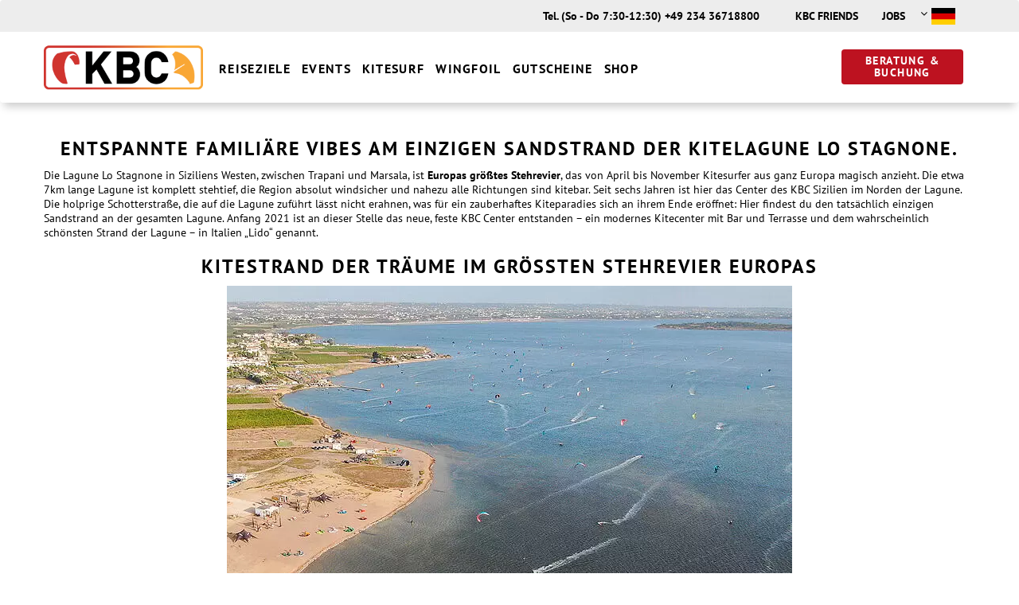

--- FILE ---
content_type: text/html; charset=utf-8
request_url: https://www.kiteboarding-club.com/kitesurfen-auf-sizilien-an-der-lo-stagnone/
body_size: 21636
content:
<!DOCTYPE html>
<html lang="de">
<head>

<meta charset="utf-8">
<!-- 
	This website is powered by TYPO3 - inspiring people to share!
	TYPO3 is a free open source Content Management Framework initially created by Kasper Skaarhoj and licensed under GNU/GPL.
	TYPO3 is copyright 1998-2026 of Kasper Skaarhoj. Extensions are copyright of their respective owners.
	Information and contribution at https://typo3.org/
-->


<link rel="icon" href="https://www.kiteboarding-club.com/typo3conf/ext/iw_config_kbc/Resources/Public/Images/favicons/favicon.ico" type="image/vnd.microsoft.icon">
<title>KBC: Kitesurfen &amp; Wingfoilen an der Lo Stagnone am KBC Sizilien</title>
<meta name="generator" content="TYPO3 CMS">
<meta name="description" content="Wundervoller Kitespot mit flachem Wasser und mediterranem Klima. Ideal für Anfänger &amp; Freestyler!  Stehrevier, hohe Windausbeute, traumhafte Umgebung. Spot schnell erreichbar. 
✓ Kurse ✓  Stehrevier ✓ Equipment ✓ Camps  ✓ Gästevilla ✓ Top Angebote">
<meta name="viewport" content="width=device-width, initial-scale=1">
<meta name="robots" content="INDEX,FOLLOW">
<meta name="keywords" content="Kitesurfen Kiteboarden Sizilien Italien Lo Stagnone Kiteschule Kiteboarding Club Kurzurlaub Kiteurlaub">
<meta property="og:title" content="Kitesurfen &amp; Wingfoilen an der Lo Stagnone am KBC Sizilien">
<meta property="og:description" content="Super Kitespot mit flachem Wasser und mediterranem Klima. Ideal für Anfänger &amp; Freestyler!  Stehrevier, hohe Windausbeute, traumhafte Umgebung. Spot schnell erreichbar. 
✓ Kurse ✓  Stehrevier ✓ Equipment ✓ Camps  ✓ Gästevilla ✓ Top Angebote">
<meta property="og:image" content="https://www.kiteboarding-club.com/fileadmin/_processed_/3/4/csm_Kitesurf-Wingfoil_KBC_Sicily_cf3f38e847.jpg">
<meta property="og:image:url" content="https://www.kiteboarding-club.com/fileadmin/_processed_/3/4/csm_Kitesurf-Wingfoil_KBC_Sicily_cf3f38e847.jpg">
<meta property="og:image:width" content="1142">
<meta property="og:image:height" content="600">
<meta name="twitter:card" content="summary">
<meta name="language" content="de">
<meta name="publisher" content="Kiteboarding Club">
<meta name="facebook-domain-verification" content="o10xbfqglio4h4gf1b1d5j407tqp9a">


<link rel="stylesheet" href="https://www.kiteboarding-club.com/typo3temp/assets/compressed/merged-b4710ed8bb6306a5a6cf9c0a7490b774-d322f3e3f615c90bafe0ccd4a001b00a.css?1750067241" media="all">







	<script>
		window.dataLayer = window.dataLayer || [];
		function gtag() { dataLayer.push(arguments); }
		gtag('consent', 'default', {
			'ad_user_data': 'denied',
			'ad_personalization': 'denied',
			'ad_storage': 'denied',
			'analytics_storage': 'denied',
			'wait_for_update': 500,
		});
		gtag('js', new Date());
		gtag('config', 'G-G1ER1V4R4D');
		gtag('config', 'AW-956174343');
		gtag('set', 'anonymizeIp', true);
	</script>  <!--[if lt IE 9]>
      <script src="https://oss.maxcdn.com/html5shiv/3.7.2/html5shiv.min.js"></script>
      <script src="https://oss.maxcdn.com/respond/1.4.2/respond.min.js"></script>
    <![endif]--><script src="https://www.kiteboarding-club.com/typo3conf/ext/iw_config_kbc/Resources/Public/Javascript/picturefill.min.js" async></script><script type="text/javascript" src="https://www.kiteboarding-club.com/typo3conf/ext/iw_config_kbc/Resources/Public/Javascript/modernizr.min.js"></script><script data-ignore="1" data-cookieconsent="statistics" type="text/plain"></script><meta property="og:title" content="Kitesurfen-Sizilien KBC" /><meta property="og:site_name" content="KBC" /><meta property="og:image" content="" /><meta property="og:url" content="https://www.kiteboarding-club.com/kitesurfen-auf-sizilien-an-der-lo-stagnone/" /><meta property="og:description" content="Wundervoller Kitespot mit flachem Wasser und mediterranem Klima. Ideal für Anfänger & Freestyler!  Stehrevier, hohe Windausbeute, traumhafte Umgebung. Spot schnell erreichbar. 
✓ Kurse ✓  Stehrevier ✓ Equipment ✓ Camps  ✓ Gästevilla ✓ Top Angebote" /><meta property="og:type" content="website" /><meta property="og:locale" content="de" /><meta property="fb:admins" content="100001026641167" /><meta property="fb:admins" content="543031521" /><meta property="fb:app_id" content="181558791908239" /><meta name="p:domain_verify" content="c3a99bf461e1236d78b43d647a768ce7"/>
<link rel="canonical" href="https://www.kiteboarding-club.com/kitesurfen-auf-sizilien-an-der-lo-stagnone/"/>

<link rel="alternate" hreflang="de-DE" href="https://www.kiteboarding-club.com/kitesurfen-auf-sizilien-an-der-lo-stagnone/"/>
<link rel="alternate" hreflang="en-US" href="https://www.kiteboarding-club.com/en/kitesurfing-on-the-island-sicily-lo-stagnone/"/>
<link rel="alternate" hreflang="nl-NL" href="https://www.kiteboarding-club.com/nl/kitesurfing-on-the-island-sicily-lo-stagnone/"/>
<link rel="alternate" hreflang="fr-FR" href="https://www.kiteboarding-club.com/fr/kitesurfing-on-the-island-sicily-lo-stagnone/"/>
<link rel="alternate" hreflang="es-ES" href="https://www.kiteboarding-club.com/es/kitesurfing-on-the-island-sicily-lo-stagnone/"/>
<link rel="alternate" hreflang="pt-BR" href="https://www.kiteboarding-club.com/pt/kitesurfing-on-the-island-sicily-lo-stagnone/"/>
<link rel="alternate" hreflang="x-default" href="https://www.kiteboarding-club.com/kitesurfen-auf-sizilien-an-der-lo-stagnone/"/>
</head>
<body>

	<header class="bboking">
		<nav class="navbar navbar-default">
			<div class="container">
				<div class="topnav">
					<div class="d-flex">
						<div id="hotlinebox">
							<span class="toggle-action"><i class="fa fa-phone" aria-hidden="true"></i></span>
		
	<div id="hotline" class="dropdown">
		
				<span class="hotline">Tel. (So - Do 7:30-12:30)</span> <a href="tel:+4923436718800" class="tel" tabIndex="-1" rel="nofollow">+49 234 36718800</a>
			
	</div>
						</div>
						<ul class="nav">
							<li><a href="https://www.kiteboarding-club.com/kbcfriends/" title="KBCfriends - Rabatte und gute Deals für Freunde des Kiteboarding Clubs">KBC Friends</a></li><li><a href="https://www.kiteboarding-club.com/job/" title="Jobs für Kitelehrer*innen, Wingfoillehrer*innen, Stationsleiter und Content Creator rund ums Kitesurfen und Wingfoilen am KBC">Jobs</a></li>
						</ul>
					</div>
					<div id="lang">
						<ul><li class="active"><i class="fa fa-angle-down" aria-hidden="true"></i><span class=ger><img class="img-responsive de" src="https://www.kiteboarding-club.com/typo3conf/ext/iw_config_kbc/Resources/Public/Images/flag-de.png" alt="deutsch"></span></li><li class="switch"><a href="https://www.kiteboarding-club.com/en/kitesurfing-on-the-island-sicily-lo-stagnone/" class="eng"><img class="img-responsive en" src="https://www.kiteboarding-club.com/typo3conf/ext/iw_config_kbc/Resources/Public/Images/flag-en.png" alt="english"></a></li><li class="switch"><a href="https://www.kiteboarding-club.com/fr/kitesurfing-on-the-island-sicily-lo-stagnone/" class="frz"><img class="img-responsive fr" src="https://www.kiteboarding-club.com/typo3conf/ext/iw_config_kbc/Resources/Public/Images/flag-fr.png" alt="francais"></a></li><li class="switch"><a href="https://www.kiteboarding-club.com/nl/kitesurfing-on-the-island-sicily-lo-stagnone/" class="ned"><img class="img-responsive nl" src="https://www.kiteboarding-club.com/typo3conf/ext/iw_config_kbc/Resources/Public/Images/flag-nl.png" alt="dutch"></a></li><li class="switch"><a href="https://www.kiteboarding-club.com/es/kitesurfing-on-the-island-sicily-lo-stagnone/" class="es"><img class="img-responsive es" src="https://www.kiteboarding-club.com/typo3conf/ext/iw_config_kbc/Resources/Public/Images/flag-es.png" alt="español"></a></li><li class="switch"><a href="https://www.kiteboarding-club.com/pt/kitesurfing-on-the-island-sicily-lo-stagnone/" class="pt"><img class="img-responsive pt" src="https://www.kiteboarding-club.com/typo3conf/ext/iw_config_kbc/Resources/Public/Images/flag-pt.png" alt="portuguese"></a></li></ul>
					</div>
				</div>
			</div>
			<div class="container">
				<div class="navbar-header">
                    <button type="button" class="navbar-toggle collapsed" data-toggle="collapse" data-target="#navbar" aria-expanded="false" aria-controls="navbar">
                        <span class="icon-bar"></span>
                        <span class="icon-bar"></span>
                        <span class="icon-bar"></span>
                    </button>
					<a href="https://www.kiteboarding-club.com/" title="Zur Startseite"><img src="https://www.kiteboarding-club.com/typo3conf/ext/iw_config_kbc/Resources/Public/Images/logo.png" width="200" height="258"  id="logo"  alt="Kiteboarding Club" ></a>
				</div>
                <div id="navbar" class="collapse navbar-collapse">
                    <ul class="nav navbar-nav">
                        <li class="dropdown active"><a href="https://www.kiteboarding-club.com/" class="pid1794 dropdown-toggle disabled" data-toggle="dropdown" title="Wähle deine Kitereise oder dein Reiseziel zu den schönsten Kitesurf und Wingfoil Spots weltweit am KBC">Reiseziele</a><div class="dropdown-menu"><ul class="second-level"><li class="dropdown"><a href="https://www.kiteboarding-club.com/el-gouna/" class="dropdown-toggle disabled" data-toggle="dropdown" title="Kitesurfen und Wingfoilen lernen, Sportreisen und Camps in Ägypten am Roten Meer">Ägypten</a><ul class="dropdown-menu third-level"><li class="dropdown"><a href="https://www.kiteboarding-club.com/el-gouna/" class="dropdown-toggle disabled" data-toggle="dropdown" title="Kitesurfen und Wingfoilen lernen an der Kiteschule KBC El Gouna | Rotes Meer |">EL GOUNA | Rotes Meer</a><ul class="fourth-level"><li><a href="https://www.kiteboarding-club.com/el-gouna/#c14921" title="Kitesurf und Wingfoil Kurse an der Kiteschule in El Gouna in Ägypten">Kitesurf &amp; Wingfoil</a></li><li><a href="https://www.kiteboarding-club.com/el-gouna/#c19532" title="Webcam am Kiteboarding Club El Gouna in Ägypten">Webcam</a></li><li><a href="https://www.kiteboarding-club.com/el-gouna/restaurant/" title="Buzzha Beach Restaurant">Restaurant</a></li></ul></li><li class="dropdown"><a href="https://www.kiteboarding-club.com/ras-soma/" class="dropdown-toggle disabled" data-toggle="dropdown" title="Kitesurf und Wingfoil Schule Ras Soma in der Somabay">RAS SOMA | Rotes Meer</a><ul class="fourth-level"><li><a href="https://www.kiteboarding-club.com/ras-soma/#c26885" title="Kitesurf &amp; Wingfoil">Kitesurf &amp; Wingfoil</a></li><li><a href="https://www.kiteboarding-club.com/ras-soma/#c26880" title="Steigenberger Hotel">Steigenberger Hotel</a></li></ul></li></ul></li><li class="dropdown"><a href="https://www.kiteboarding-club.com/lagune-dakhla/" class="dropdown-toggle disabled" data-toggle="dropdown" title="Kitesurfen und Wingfoilen lernen an den KBC Schulen, Reisen und Camps in Dakhla in Marokko">Marokko</a><ul class="dropdown-menu third-level"><li class="dropdown"><a href="https://www.kiteboarding-club.com/lagune-dakhla/" class="dropdown-toggle disabled" data-toggle="dropdown" title="Die Lagune von Dakhla">2 Center an Dakhlas Lagune:</a><ul class="fourth-level"><li><a href="https://www.kiteboarding-club.com/lagune-dakhla/#c30600">2 Kitesurf &amp; Wingfoil Center</a></li></ul></li><li class="dropdown"><a href="https://www.kiteboarding-club.com/dakhla/" class="dropdown-toggle disabled" data-toggle="dropdown" title="Kitesurfen und Wingfoil lernen an der Kiteschule in Dakhla mit Kitereisen nach Marokko |">KBC DAKHLA | Lagune Ost</a><ul class="fourth-level"><li><a href="https://www.kiteboarding-club.com/dakhla/#c15048" title="Kitesurfen und wingfoil lernen in der KBC Kiteschule und Wingfoilschule in Marokko in Dakhla">Kitesurf &amp; Wingfoil</a></li><li><a href="https://www.kiteboarding-club.com/dakhla/#c15066" title="Hotel Dakhla Club direkt am Spot vom KBC Dakhla">Hotel Dakhla Club</a></li></ul></li><li class="dropdown"><a href="https://www.kiteboarding-club.com/newspiritdakhla/" class="dropdown-toggle disabled" data-toggle="dropdown" title="Kitesurf und Wingfoil Schule New Spirit Dakhla an der Lagune von Dakhla">NEW SPIRIT DAKHLA | Lagune West</a><ul class="fourth-level"><li><a href="https://www.kiteboarding-club.com/newspiritdakhla/#c29974" title="New Spirit Dakhla Kitesurf und Wingfoil Schule">Kitesurf &amp; Wingfoil</a></li><li><a href="https://www.kiteboarding-club.com/newspiritdakhla/#c30139" title="New Spirit Dakhla Bungalow Hotel">Bungalow Hotel</a></li></ul></li></ul></li><li class="dropdown active"><a href="https://www.kiteboarding-club.com/parajuru/" class="dropdown-toggle disabled" data-toggle="dropdown" title="Kitesurfen und Wingfoilen lernen, Schulen, Reisen und Camps weltweit vom KBC">Weltweit</a><ul class="dropdown-menu third-level"><li class="dropdown"><a href="https://www.kiteboarding-club.com/parajuru/" class="dropdown-toggle disabled" data-toggle="dropdown" title="KBC Parajuru: Kiteschule, Kite &amp; Wingfoil, Kurse, Events und Verleih | bei Fortaleza, Brasilien">PARAJURU | Brasilien</a><ul class="fourth-level"><li><a href="https://www.kiteboarding-club.com/parajuru/#c15154" title="Kitesurfen und Wingfoilen lernen an der Kiteschule in Parajuru in Brasilien">Kitesurf &amp; Wingfoil</a></li><li><a href="https://www.kiteboarding-club.com/pousada/" title="Unterkünfte an der Kiteschule in Parajuru in Brasilien">Pousada Maré Alta</a></li></ul></li><li class="dropdown"><a href="https://www.kiteboarding-club.com/sizilien/" class="dropdown-toggle disabled" data-toggle="dropdown" title="Kitesurfen und Wingfoil lernen an der KBC Sizilien Kiteschule, Kitereisen &amp; Kite Camps">SIZILIEN | Italien</a><ul class="fourth-level"><li><a href="https://www.kiteboarding-club.com/sizilien/#c15020" title="Kitesurfen und Wingfoilen lernen in Sizilien in Lo Stagnone mit dem KBC">Kitesurf &amp; Wingfoil</a></li><li><a href="https://www.kiteboarding-club.com/villavajarassa/" title="Unterkunft für Kitesurfer in Sizilien">Villa Vajarassa</a></li></ul></li><li class="dropdown"><a href="https://www.kiteboarding-club.com/tarifa/" class="dropdown-toggle disabled" data-toggle="dropdown" title="Kitesurfen lernen an der Kiteschule und Surfschule KBC Tarifa – Kitereisen">TARIFA | Spanien</a><ul class="fourth-level"><li><a href="https://www.kiteboarding-club.com/tarifa/#c15231" title="Kitesurfen lernen an der Kiteschule in Tarifa">Kitesurfing</a></li><li><a href="https://www.kiteboarding-club.com/tarifa/#c15545" title="Unterkunft High Flyers Guesthouse am KBC Tarifa">High Flyers Guesthouse</a></li></ul></li><li class="dropdown"><a href="https://www.kiteboarding-club.com/sal/" class="dropdown-toggle disabled" data-toggle="dropdown" title="Kitesurf &amp; Wingfoil Schule Surf Hub auf Sal | Kap Verden |">SAL | Kap Verden</a><ul class="fourth-level"><li><a href="https://www.kiteboarding-club.com/sal/#c15123" title="Kitesurfen und Wellenkiten lernen an der Kiteschule auf Sal auf den Kapverden">Kitesurf &amp; Wingfoil</a></li><li><a href="https://www.kiteboarding-club.com/sal/#c29319" title="Surfen an der Surfschule SurfHub auf Sal auf den Kapverden">Surf</a></li></ul></li></ul></li><li class="dropdown"><a href="https://www.kiteboarding-club.com/brouwersdam/" class="dropdown-toggle disabled" data-toggle="dropdown" title="Kitesurfen lernen, Kiteschulen, Kitecamps und Kitekurse, Wingfoilen lernen, Wingfoil Schulen und Wingfoilkurse in Holland am KBC">Holland</a><ul class="dropdown-menu third-level"><li class="dropdown"><a href="https://www.kiteboarding-club.com/brouwersdam/" class="dropdown-toggle disabled" data-toggle="dropdown" title="Sicher Kitesurfen lernen an der Kiteschule an der Nordsee KBC Brouwersdam">BROUWERSDAM | Nordsee</a><ul class="fourth-level"><li><a href="https://www.kiteboarding-club.com/brouwersdam/#c15260" title="Kitesurfen lernen in den Kite Kursen an der KBC Kiteschule am Brouwersdam">Kitesurf &amp; Wingfoil</a></li><li><a href="https://www.kiteboarding-club.com/brouwersdam/#c15552" title="Unterkünfte an der Kiteschule am Brouwersdam">Camping de Hoge Blok</a></li></ul></li><li class="dropdown"><a href="https://www.kiteboarding-club.com/holland/" class="dropdown-toggle disabled" data-toggle="dropdown" title="Sicher Kitesurfen lernen an der KBC Kiteschule am Ijsselmeer in Workum in Holland |">WORKUM | Ijsselmeer</a><ul class="fourth-level"><li><a href="https://www.kiteboarding-club.com/hindeloopen/#c15075" title="Kitesurfen lernen in Holland am Ijsselmeer am KBC Hindeloopen">Kitesurf</a></li><li><a href="https://www.kiteboarding-club.com/hindeloopen/#c15099" title="Unterkünfte auf dem Ferienpark Welgelegen Workum an der KBC Kiteschule in Holland">Camping Welgelegen</a></li></ul></li><li class="dropdown"><a href="https://www.kiteboarding-club.com/holland/" class="dropdown-toggle disabled" data-toggle="dropdown" title="Die Wingfoil und Windsurfschule KBC am Ijsselmeer in Holland">HINDELOOPEN | Ijsselmeer</a><ul class="fourth-level"><li><a href="https://www.kiteboarding-club.com/hindeloopen/#c15075" title="Wingfoilschule und Windsurfschule am Ijsselmeer in Hindeloopen am KBC Holland">Wingfoil &amp; Windsurf</a></li><li><a href="https://www.kiteboarding-club.com/hindeloopen/#c29543" title="Unterkünfte am Camping Hindeloopen an der Kiteschule in Holland">Camping Hindeloopen</a></li></ul></li></ul></li></ul></div></li><li><a href="https://www.kiteboarding-club.com/events/" class="pid1747" title="Kitesurf &amp; Wingfoil Camps &amp; Events weltweit online buchen">Events</a></li><li><a href="https://www.kiteboarding-club.com/kitesurfen/" class="pid1993" title="Kitesurfen lernen an den besten Kiteschulen weltweit">Kitesurf</a></li><li><a href="https://www.kiteboarding-club.com/wingfoilschule/" class="pid2005" title="Wingfoilen lernen – Einsteigerkursen an der Wingfoil Schule in Holland, El Gouna, Ras Soma, Dakhla, Sizilien und Brasilien">Wingfoil</a></li><li><a href="https://www.kiteboarding-club.com/gutscheine/" class="pid1991" title="Die Geschenk Idee - verschenke Kitesurfen oder Wingfoil – der Kitekurs Gutschein oder Wingfoilkurs Gutschein">Gutscheine</a></li><li><a href="https://www.kbc-shop.com/" target="_blank" class="pid1956" rel="noreferrer" title="Kites, Wings, Boards und alles zum Kitesurfen und Wingfoilen und Mode im Shop des">Shop</a></li>
                    </ul>
                </div><!--/.nav-collapse -->
				<div class="booking">
					
    

            <div id="c24437" class="frame frame-default frame-type-shortcut frame-layout-0">
                
                
                    



                
                
                

    <div class="tx-dce-pi1">
    
	<div class="booking-modal">
		<!-- Button trigger modal -->
		<button type="button" class="button btn btn-primary" data-toggle="modal" data-target="#modal-booking">
			<p><strong>BERATUNG &amp;</strong><br><strong>BUCHUNG</strong></p>
		</button>

		<!-- Modal -->
		<div class="modal" id="modal-booking" tabindex="-1" role="dialog" aria-labelledby="myModalLabel">
			<div class="modal-dialog" role="document">
				<div class="modal-content">
					<div class="modal-header">
						<button type="button" class="close" data-dismiss="modal" aria-label="Close"><span aria-hidden="true"></span></button>
					</div>
					<div class="modal-body">
						<h2>Unterkunft &amp; Kitesurfen buchen</h2>
<p>Hier kannst du schnell und einfach alle Kurse, Verleih, Service und deine Unterkunft in der Villa Vajarassa online reservieren.</p>
<p><a href="https://www.myleao.com/station/15/de" target="_top" class="button" title="Unterkunft und Wingfoil am KBC Sizilien"><strong>ONLINE BUCHEN</strong></a></p>
<h2>Reiseangebot anfragen</h2>
<p>Das Team von <strong>sun + fun</strong> – unser kompetenter Partner für Kitereisen weltweit – erstellt dir gerne ein Komplettpaket mit Flügen, Unterkunft und Kiteleistungen.</p>
<p><a href="https://www.kiteboarding-club.com/kontakt/lightbox-formulare/dein-reiseangebot-fuer-deinen-urlaub-am-kbc-von-unsererm-reiseexperten/" target="_new" class="internal-link fancyframe"><strong>Reiseangebot anfordern</strong></a></p>
<h2>Fragen zum KBC Sizilien?</h2>
<p>Salvatore und sein Team beraten dich:&nbsp;</p>
<p><strong>WhatsApp </strong><a href="https://wa.me/+393279367561" target="_blank" rel="noreferrer"><strong>+39-327 9367561</strong></a></p>
<p><a href="mailto:Sizilien@KBC-World.com" class="internal-link fancyframe" title="Mail an den KBC Sizilien"><strong>Sizilien@KBC-World.com</strong></a></p>
					</div>
					<div class="modal-footer">
						
							<img class="schmuckbild img-responsive" src="https://www.kiteboarding-club.com/fileadmin/user_upload/Contentpictures/Sizilien/KBC_Team_Salvatore.png" width="993" height="1064" alt="" />
						
					</div>
				</div>
			</div>
		</div>
	</div>

</div>


                
                    



                
                
                    



                
            </div>

        


				</div>
			</div>
        </nav>  
		Oops, an error occurred! Code: 20260126112550e7133b8c 
    </header>
        
    <main class="container">
   		
    

            <div id="c23063" class="frame frame-custom-20 frame-type-1col frame-layout-0">
                
                
                    



                
                
                    

    



                
                
        <div class="section">
            
                
                    
    

            <a id="c23012"></a>
            
            
                <div class="frame-space-before-extra-small"></div>
            
            
                



            
            
                

    
        <header>
            

    
            <h2 class="">
                Entspannte familiäre Vibes am einzigen Sandstrand der Kitelagune Lo Stagnone.
            </h2>
        



            



            



        </header>
    



            
            

    <p>Die Lagune Lo Stagnone in Siziliens Westen, zwischen Trapani und Marsala, ist <strong>Europas größtes Stehrevier</strong>, das von April bis November Kitesurfer aus ganz Europa magisch anzieht. Die etwa 7km lange Lagune ist komplett stehtief, die Region absolut windsicher und nahezu alle Richtungen sind kitebar. Seit sechs Jahren ist hier das Center des KBC Sizilien im Norden der Lagune. Die holprige Schotterstraße, die auf die Lagune zuführt lässt nicht erahnen, was für ein zauberhaftes Kiteparadies sich an ihrem Ende eröffnet: Hier findest du den tatsächlich einzigen Sandstrand an der gesamten Lagune. Anfang 2021 ist an dieser Stelle das neue, feste KBC Center entstanden – ein modernes Kitecenter mit Bar und Terrasse und dem wahrscheinlich schönsten Strand der Lagune – in Italien „Lido“ genannt.</p>


            
                



            
            
                



            
            

        


                
            
        </div>
    
                
                    



                
                
                    



                
            </div>

        


    

            <div id="c23062" class="frame frame-custom-20 frame-type-1col frame-layout-0">
                
                
                    



                
                
                    

    



                
                
        <div class="section">
            
                
                    
    

            <div id="c23054" class="frame frame-default frame-type-image frame-layout-0">
                
                
                    



                
                
                    

    
        <header>
            

    
            <h2 class="">
                Kitestrand der Träume im größten Stehrevier Europas
            </h2>
        



            



            



        </header>
    



                
                

    <div class="ce-image ce-center ce-above">
        

    <div class="ce-gallery" data-ce-columns="1" data-ce-images="1">
        
            <div class="ce-outer">
                <div class="ce-inner">
        
        
            <div class="ce-row">
                
                    
                        <div class="ce-column">
                            

        
<figure class="image">
    
            
                    
<img class="image-embed-item" alt="Kitesurfen Sizilien an der Lo Stagnone Flachwasser kiterevier" src="https://www.kiteboarding-club.com/fileadmin/_processed_/9/a/csm_kbc_Sizilien_Revier_34b58842d0.jpg" width="710" height="399" loading="lazy" />


                
        
    
</figure>


    


                        </div>
                    
                
            </div>
        
        
                </div>
            </div>
        
    </div>



    </div>


                
                    



                
                
                    



                
            </div>

        


                
                    
    

            <div id="c23055" class="frame frame-default frame-type-text frame-layout-0">
                
                
                    



                
                
                    

    



                
                

    <p>Die riesige, stehtiefe Lagune von Lo Stagnone bietet Vorzüge für <strong>Kitesurfer aller Level</strong>. Im Süden und der Mitte der Lagune, also im Downwindbereich des Centers, kann es in der Hauptsaison echt voll werden, was die Upwindlage des KBC Sizilien zum klaren Vorteil werden lässt. Hier ist enorm viel Platz auf dem Wasser – so schnell kommt einem niemand in die Quere. Besonders auch für Anfänger bietet die durchgängig stehtiefe Lagune ideale Bedingungen. Beim Starten kann man im Stehen bequem Kite und Board ausrichten.</p>
<p>Das glatte, nicht wellige Wasser macht das Kitesurfen komfortabel. Der Untergrund ist sandig oder lehmig – Steine gibt es so gut wie gar nicht. Man findet immer eine Stelle an der <strong>genug Platz</strong> ist um Tricks und Manöver ungestört trainieren zu können oder einfach nur Touren zu fahren. Auch Freestyler, die spiegelglattes Wasser suchen, finden eine der zahlreichen Landzungen hinter der sich optimal glatte Bedingungen bieten, wie vereinzelte Prokiter, die hier gerne eindrucksvoll trainieren. Das Zuschauen löst bei den Gästen des Centers immer große Begeisterung aus.</p>


                
                    



                
                
                    



                
            </div>

        


                
            
        </div>
    
                
                    



                
                
                    



                
            </div>

        


    

            <div id="c23053" class="frame frame-custom-20 frame-type-1col frame-layout-0">
                
                
                    



                
                
                    

    



                
                
        <div class="section">
            
                
                    
    

            <div id="c23051" class="frame frame-default frame-type-image frame-layout-0">
                
                
                    



                
                
                    

    
        <header>
            

    
            <h2 class="">
                Fantastische 300 Kitewindtage im Jahr
            </h2>
        



            



            



        </header>
    



                
                

    <div class="ce-image ce-center ce-above">
        

    <div class="ce-gallery" data-ce-columns="1" data-ce-images="1">
        
            <div class="ce-outer">
                <div class="ce-inner">
        
        
            <div class="ce-row">
                
                    
                        <div class="ce-column">
                            

        
<figure class="image">
    
            
                    
<img class="image-embed-item" alt="Lo Stagnone Windsicheres Kiterevier auf Sizilien" src="https://www.kiteboarding-club.com/fileadmin/_processed_/8/1/csm_kbc_Sizilien_Windsicherheit_d707f8de85.jpg" width="710" height="399" loading="lazy" />


                
        
    
</figure>


    


                        </div>
                    
                
            </div>
        
        
                </div>
            </div>
        
    </div>



    </div>


                
                    



                
                
                    



                
            </div>

        


                
                    
    

            <div id="c23052" class="frame frame-default frame-type-text frame-layout-0">
                
                
                    



                
                
                    



                
                

    <p>Der Kitespot Lo Stagnone verspricht nicht nur in der Theorie, sondern tatsächlich etwa 300 Kitewindtage im Jahr. Bedingt wird dies durch Siziliens Lage im Mittelmeer: Gleich zwei Windsysteme, der extrem verlässliche Mistralwind aus der Nordwestregion des Mittelmeers und der Scirocco, der warme Saharawind aus Afrika mit südöstlicher Richtung. Von April bis November verstärkt die Thermik auf Sizilien die Winde, täglich am frühen Mittag einsetzend, was für eine sehr hohe Windausbeute mit besonders stabilen, konstanten, mittelstarken Winden aus nördlicher Richtung sorgt. Bei Südwind wird der Wind leicht böig, bringt dann aber auch stärkere Winde um 25-30 Knoten mit. Die Vorhersagen von Windfinder und Windguru stimmen tendenziell, erfahrungsgemäß sind hier aber meistens 2-10 Knoten mehr. Selbst im Frühling liegen die Temperaturen schon über 20°C, bei ähnlich warmen Wassertemperaturen – Sizilien wird nicht ohne Grund auch die „Sonneninsel“ genannt. <a href="https://www.kiteboarding-club.com/sizilien/#c17649">Hier findest du die aktuelle Wind- und </a><a href="https://www.kiteboarding-club.com/sizilien/#c15036">Wettervorhersage und mehr zur Windstatistik.</a></p>


                
                    



                
                
                    



                
            </div>

        


                
            
        </div>
    
                
                    



                
                
                    



                
            </div>

        


    

            <div id="c23044" class="frame frame-custom-20 frame-type-1col frame-layout-0">
                
                
                    



                
                
                    

    
        <header>
            

    
            <h2 class="">
                Kiten lernen oder Level verbessern im KBC Kite Event
            </h2>
        



            



            



        </header>
    



                
                
        <div class="section">
            
                
                    
    

            <div id="c23042" class="frame frame-default frame-type-image frame-layout-0">
                
                
                    



                
                
                    

    



                
                

    <div class="ce-image ce-center ce-above">
        

    <div class="ce-gallery" data-ce-columns="1" data-ce-images="1">
        
            <div class="ce-outer">
                <div class="ce-inner">
        
        
            <div class="ce-row">
                
                    
                        <div class="ce-column">
                            

        
<figure class="image">
    
            
                    
<img class="image-embed-item" alt="Professionelle VDWS kitekurse im Kiterevier Lo Stagnone am KBC Sizilien" src="https://www.kiteboarding-club.com/fileadmin/_processed_/4/e/csm_kbc_Sizilien_Kitekurs_1360ac062d.jpg" width="710" height="399" loading="lazy" />


                
        
    
</figure>


    


                        </div>
                    
                
            </div>
        
        
                </div>
            </div>
        
    </div>



    </div>


                
                    



                
                
                    



                
            </div>

        


                
                    
    

            <div id="c23043" class="frame frame-default frame-type-text frame-layout-0">
                
                
                    



                
                
                    

    



                
                

    <p>Am Kiteboarding Club ist das <a href="https://www.kiteboarding-club.com/kite-event-sizilien/" class="fancyframe">KBC Event</a> besonders beliebt: eine Woche Intensivschulung für Kitesurfer aller Level in der sich alles rund ums Kitesurfen dreht, sechs Tage mit täglich bis zu 5 Stunden Fahrtechnik, Training neuer Tricks und freier Übungszeit. Nach den Sessions wartet ein buntes Begleitprogramm aus Ausflügen und gemeinsamem Abendprogramm. Auch an windarmen Tagen geht das Event weiter mit Aktivitäten wie Bootstouren und Wanderungen in Naturparks.</p>


                
                    



                
                
                    



                
            </div>

        


                
            
        </div>
    
                
                    



                
                
                    



                
            </div>

        


    

            <div id="c23050" class="frame frame-default frame-type-1col frame-layout-0">
                
                
                    



                
                
                    

    
        <header>
            

    
            <h2 class="">
                Das familiäre Kitecenter am einzigen Sandstrand der Lagune
            </h2>
        



            



            



        </header>
    



                
                
        <div class="section">
            
                
                    
    

            <div id="c23048" class="frame frame-default frame-type-image frame-layout-0">
                
                
                    



                
                
                    

    



                
                

    <div class="ce-image ce-center ce-above">
        

    <div class="ce-gallery" data-ce-columns="1" data-ce-images="1">
        
            <div class="ce-outer">
                <div class="ce-inner">
        
        
            <div class="ce-row">
                
                    
                        <div class="ce-column">
                            

        
<figure class="image">
    
            
                    
<img class="image-embed-item" alt="KBC Sizilien professionelle Kiteschule an der Lo Stagnone" src="https://www.kiteboarding-club.com/fileadmin/_processed_/d/8/csm_kbc_Sizilien_Kitecenter_2de6491030.jpg" width="710" height="399" loading="lazy" />


                
        
    
</figure>


    


                        </div>
                    
                
            </div>
        
        
                </div>
            </div>
        
    </div>



    </div>


                
                    



                
                
                    



                
            </div>

        


                
                    
    

            <div id="c23049" class="frame frame-default frame-type-text frame-layout-0">
                
                
                    



                
                
                    



                
                

    <p>Stationsleiter Andi und das KBC Sizilien Team sind überglücklich über das langersehnte feste <a href="https://www.kiteboarding-club.com/sizilien/#c15086">KBC Center</a>, das Anfang 2021 entstanden ist. An dem breiten privaten Sandstrand ist viel Platz zum Aufbauen. Am Center sitzt man herrlich auf der Terrasse oder im Schatten des Palmenhains in Beanbags, genießt kühle Getränke und köstliche, italienische Snacks und beobachtet das bunte Treiben der Kiter auf der Lagune – bei angenehmer, familiärer Atmosphäre. Es gibt kostenfreie Parkplätze, ein Badezimmer mit WC und Dusche, einen Empfang mit kleinem Shop und Ausgabe des F-ONE Leihequipments, sowie die VDWS-zertifizierte KBC Kiteschule. <strong>Hier kannst du mit gutem Gewissen Kitesurfen lernen und <a href="https://www.myleao.com/station/15/de?_ga=2.171997411.1557657655.1655729623-507112687.1593681839&amp;_gac=1.204809892.1655101409.EAIaIQobChMIhqi707Kn-AIVjq3tCh3e2AI2EAAYASAAEgIgX_D_BwE" target="_blank" class="fancyframe" rel="noreferrer"><strong>deinen Kitesurf Kurs buchen</strong></a>.</strong></p>


                
                    



                
                
                    



                
            </div>

        


                
            
        </div>
    
                
                    



                
                
                    



                
            </div>

        


    

            <div id="c23047" class="frame frame-custom-20 frame-type-1col frame-layout-0">
                
                
                    



                
                
                    

    
        <header>
            

    
            <h2 class="">
                Zu Gast in der Villa Vajarassa
            </h2>
        



            



            



        </header>
    



                
                
        <div class="section">
            
                
                    
    

            <div id="c23045" class="frame frame-default frame-type-image frame-layout-0">
                
                
                    



                
                
                    

    



                
                

    <div class="ce-image ce-center ce-above">
        

    <div class="ce-gallery" data-ce-columns="1" data-ce-images="1">
        
            <div class="ce-outer">
                <div class="ce-inner">
        
        
            <div class="ce-row">
                
                    
                        <div class="ce-column">
                            

        
<figure class="image">
    
            
                    
<img class="image-embed-item" alt="Villa Vajarassa Marsala Kitevilla Unterkunft Kiteschule" src="https://www.kiteboarding-club.com/fileadmin/_processed_/9/0/csm_Sizilien_Villa-Vajarassa_Marsala_4_fbfc8d50ca.jpg" width="710" height="399" loading="lazy" />


                
        
    
</figure>


    


                        </div>
                    
                
            </div>
        
        
                </div>
            </div>
        
    </div>



    </div>


                
                    



                
                
                    



                
            </div>

        


                
                    
    

            <div id="c23046" class="frame frame-default frame-type-text frame-layout-0">
                
                
                    



                
                
                    

    



                
                

    <p>Als 2016 Thomas Beckmann dieses herrliche Fleckchen Erde auf Sizilien entdeckte und sich sofort in den Kitespot an der Lo Stagnone verliebte, lernte er durch Zufall Salvatore Marino kennen – der Beginn einer produktiven Zusammenarbeit. Salvatore lud das KBC Team ein auf sein altes, ruhendes Weingut <a href="https://www.kiteboarding-club.com/villavajarassa/" target="_blank">Villa Baglio Vajarassa</a> inmitten der Wein- und Olivenhaine unweit der Lagune. Vor 300 Jahren betrieb hier die Winzerfamilie Marino, umgeben von ihren etwa 6 Hektar Weinfelder um die Via Vajarassa, benannt nach dem Kosenamen der Marinos, der „wohlhabenden Familie“, den Weinanbau.</p>


                
                    



                
                
                    



                
            </div>

        


                
                    
    

            <div id="c23064" class="frame frame-default frame-type-image frame-layout-0">
                
                
                    



                
                
                    

    



                
                

    <div class="ce-image ce-center ce-above">
        

    <div class="ce-gallery" data-ce-columns="1" data-ce-images="1">
        
            <div class="ce-outer">
                <div class="ce-inner">
        
        
            <div class="ce-row">
                
                    
                        <div class="ce-column">
                            

        
<figure class="image">
    
            
                    
<img class="image-embed-item" alt="Villa Vajarassa Marsala Kitevilla Lo Stagnone" src="https://www.kiteboarding-club.com/fileadmin/_processed_/a/5/csm_Sizilien_Villa-Vajarassa_Marsala_2_992f0360f7.jpg" width="710" height="399" loading="lazy" />


                
        
    
</figure>


    


                        </div>
                    
                
            </div>
        
        
                </div>
            </div>
        
    </div>



    </div>


                
                    



                
                
                    



                
            </div>

        


                
                    
    

            <div id="c23066" class="frame frame-default frame-type-text frame-layout-0">
                
                
                    



                
                
                    

    



                
                

    <p>Das Erdgeschoss der Villa Vajarassa, etwa 200 Jahre alt, war einst das Domizil der angestellten Arbeiter, die im Weinanbau halfen. Später, um 1900 wurde das Haus mit einer ersten Etage aufgestockt und die Familie wohnte selbst mit in der Villa und produzierte hier vor allem den so typischen trockenen Grillowein. In den 90ern pausierte die Weinproduktion. Trauben wurden noch geerntet, aber fortan wurde in der Villa nur noch Öl hergestellt. Die Idee der Umwandlung in ein Bed &amp; Breakfast entsprang.</p>


                
                    



                
                
                    



                
            </div>

        


                
                    
    

            <div id="c23065" class="frame frame-default frame-type-image frame-layout-0">
                
                
                    



                
                
                    

    



                
                

    <div class="ce-image ce-center ce-above">
        

    <div class="ce-gallery" data-ce-columns="1" data-ce-images="1">
        
            <div class="ce-outer">
                <div class="ce-inner">
        
        
            <div class="ce-row">
                
                    
                        <div class="ce-column">
                            

        
<figure class="image">
    
            
                    
<img class="image-embed-item" alt="Villa Vajarassa Marsala" src="https://www.kiteboarding-club.com/fileadmin/_processed_/b/d/csm_Sizilien_Villa-Vajarassa_Marsala_1_cc232e846c.jpg" width="710" height="399" loading="lazy" />


                
        
    
</figure>


    


                        </div>
                    
                
            </div>
        
        
                </div>
            </div>
        
    </div>



    </div>


                
                    



                
                
                    



                
            </div>

        


                
                    
    

            <div id="c23067" class="frame frame-default frame-type-text frame-layout-0">
                
                
                    



                
                
                    

    



                
                

    <p>Als das KBC Team durch die alten Räume, über knarzende Dielen tretend, hinein in bilderbuchgleiche Schlafzimmer mit liebevollen bestickten Decken, auf Romeo-und-Julia-gleiche Balkone trat und von hier den wunderbaren Blick über die Weinfelder auf die Kitelagune genoss, da kam die Vision des Bed&amp;Breakfast – ein Haus für Kiter, die in die Geschichte des Hauses und familiäre Atmosphäre eintauchen möchten. Ein zentraler Ort zum Wohnen, Träumen und Schlafen.</p>
<p>Mit viel Arbeit, Schweiß und Liebe entstand ein wunderbares Haus für Gäste. Vieles wurde im ursprünglichen Zustand belassen um den Charme, den die alten Möbel versprühen und all die Geschichten, die sie erzählen, zu bewahren. In einer zweiten Umbauphase 2020 baute Salvatore schließlich auch die alte Scheune aus und richtete hier weitere besonders exklusive Zimmer ein. Jeder Raum ist ein Unikat, denn mit viel Liebe zum Detail wurden Fundstücke aus dem Weingut, wunderbare Details als Zeitzeugen der vergangenen Zeit des Weinanbaus, in die moderne Architektur integriert.</p>


                
                    



                
                
                    



                
            </div>

        


                
                    
    

            <div id="c23068" class="frame frame-default frame-type-image frame-layout-0">
                
                
                    



                
                
                    

    



                
                

    <div class="ce-image ce-center ce-above">
        

    <div class="ce-gallery" data-ce-columns="1" data-ce-images="1">
        
            <div class="ce-outer">
                <div class="ce-inner">
        
        
            <div class="ce-row">
                
                    
                        <div class="ce-column">
                            

        
<figure class="image">
    
            
                    
<img class="image-embed-item" alt="Villa Vajarassa Hotelzimmer" src="https://www.kiteboarding-club.com/fileadmin/_processed_/6/2/csm_Sizilien_Villa-Vajarassa_Marsala_3_0870d2170d.jpg" width="710" height="399" loading="lazy" />


                
        
    
</figure>


    


                        </div>
                    
                
            </div>
        
        
                </div>
            </div>
        
    </div>



    </div>


                
                    



                
                
                    



                
            </div>

        


                
                    
    

            <div id="c23070" class="frame frame-default frame-type-text frame-layout-0">
                
                
                    



                
                
                    

    



                
                

    <p>Die Villa Vajarassa ist heute die perfekte Unterkunft für den Kiteurlaub auf Sizilien. Hier erlebt man auch nach dem Kitesurfen Anschluss an die KBC Gäste und das Team – Familienanschluss eben. Nach Marsala, dem kleinen Städtchen mit malerischer Altstadt und vielen Restaurants und Geschäften sind es nur 15 Minuten. Das nächstgelegene Restaurant erreicht man in etwa 10 Minuten und eine der besten Eisdielen in nur etwa 5 Minuten.</p>


                
                    



                
                
                    



                
            </div>

        


                
                    
    

            <div id="c23069" class="frame frame-default frame-type-image frame-layout-0">
                
                
                    



                
                
                    

    



                
                

    <div class="ce-image ce-center ce-above">
        

    <div class="ce-gallery" data-ce-columns="1" data-ce-images="1">
        
            <div class="ce-outer">
                <div class="ce-inner">
        
        
            <div class="ce-row">
                
                    
                        <div class="ce-column">
                            

        
<figure class="image">
    
            
                    
<img class="image-embed-item" alt="Villa Vajarassa neues Hotelzimmer Lo Stagnone" src="https://www.kiteboarding-club.com/fileadmin/_processed_/2/8/csm_Sizilien_Villa-Vajarassa_Marsala_6_c03b71fe86.jpg" width="710" height="399" loading="lazy" />


                
        
    
</figure>


    


                        </div>
                    
                
            </div>
        
        
                </div>
            </div>
        
    </div>



    </div>


                
                    



                
                
                    



                
            </div>

        


                
                    
    

            <div id="c23071" class="frame frame-default frame-type-text frame-layout-0">
                
                
                    



                
                
                    

    



                
                

    <p>In der Villa gibt es gemütliche Ecken zum Entspannen: im Wohnzimmer vor dem Kamin, im Leseraum, in der Hängematte unter den großen Bäumen im Innenhof mit <strong>freiem W-Lan</strong> oder auf der <strong>Dachterrasse mit einmaligem Blick auf die Lagune</strong> und den Sonnenuntergang. Man wohnt in einem der zahlreichen <strong>Einzel-, Doppel- oder Familienzimmer</strong>, teilweise mit Balkon oder Dachterrassenzugang. Morgens wartet ein leckeres <strong>Frühstücksbüffet</strong> nach mitteleuropäischem Standard: frisches Obst, Joghurt, Müsli, italienisches Brot, Käse, Wurst, Salami und süße Aufstriche im Frühstücksraum oder draußen. Abends trifft man sich an der langen Tafel im idyllischen Innenhof.</p>


                
                    



                
                
                    



                
            </div>

        


                
                    
    

            <div id="c23080" class="frame frame-default frame-type-image frame-layout-0">
                
                
                    



                
                
                    

    



                
                

    <div class="ce-image ce-center ce-above">
        

    <div class="ce-gallery" data-ce-columns="1" data-ce-images="1">
        
            <div class="ce-outer">
                <div class="ce-inner">
        
        
            <div class="ce-row">
                
                    
                        <div class="ce-column">
                            

        
<figure class="image">
    
            
                    
<img class="image-embed-item" alt="Weinprobe Villa Vajarassa lo Stagnone" src="https://www.kiteboarding-club.com/fileadmin/_processed_/9/0/csm_Sizilien_Villa-Vajarassa_Marsala_5_3b1af1fefe.jpg" width="710" height="399" loading="lazy" />


                
        
    
</figure>


    


                        </div>
                    
                
            </div>
        
        
                </div>
            </div>
        
    </div>



    </div>


                
                    



                
                
                    



                
            </div>

        


                
            
        </div>
    
                
                    



                
                
                    



                
            </div>

        


    

            <div id="c23041" class="frame frame-default frame-type-1col frame-layout-0">
                
                
                    



                
                
                    

    
        <header>
            

    
            <h2 class="">
                Lokale Weine
            </h2>
        



            



            



        </header>
    



                
                
        <div class="section">
            
                
                    
    

            <div id="c23039" class="frame frame-default frame-type-image frame-layout-0">
                
                
                    



                
                
                    

    



                
                

    <div class="ce-image ce-center ce-above">
        

    <div class="ce-gallery" data-ce-columns="1" data-ce-images="1">
        
            <div class="ce-outer">
                <div class="ce-inner">
        
        
            <div class="ce-row">
                
                    
                        <div class="ce-column">
                            

        
<figure class="image">
    
            
                    
<img class="image-embed-item" src="https://www.kiteboarding-club.com/fileadmin/_processed_/c/5/csm_kbc_Sizilien_Weinprobe_1_2c8dfacb7f.jpg" width="710" height="399" loading="lazy" alt="" />


                
        
    
</figure>


    


                        </div>
                    
                
            </div>
        
        
                </div>
            </div>
        
    </div>



    </div>


                
                    



                
                
                    



                
            </div>

        


                
                    
    

            <div id="c23040" class="frame frame-default frame-type-text frame-layout-0">
                
                
                    



                
                
                    

    



                
                

    <p>Heute hat Salvatore den Weinanbau wieder aufgenommen. Das Baglio Vajarassa hat seinen eigenen Wein, der natürlich aus den Trauben der Reben, die rund um das Anwesen wachsen, produziert wurde. Du kannst alle Weine vor Ort probieren – Salvatores Weinproben sind unverzichtbar. Dazu gibt es oft BBQs mit lokalem, frischen Fisch oder Beachparties an der Kitestation – natürlich mit Vorsicht und Rücksicht auf das aktuelle Pandemiegeschehen.</p>


                
                    



                
                
                    



                
            </div>

        


                
            
        </div>
    
                
                    



                
                
                    



                
            </div>

        


    

            <div id="c23038" class="frame frame-custom-20 frame-type-1col frame-layout-0">
                
                
                    



                
                
                    

    
        <header>
            

    
            <h2 class="">
                La Dolce Vita
            </h2>
        



            



            



        </header>
    



                
                
        <div class="section">
            
                
                    
    

            <div id="c23036" class="frame frame-default frame-type-image frame-layout-0">
                
                
                    



                
                
                    

    



                
                

    <div class="ce-image ce-center ce-above">
        

    <div class="ce-gallery" data-ce-columns="1" data-ce-images="1">
        
            <div class="ce-outer">
                <div class="ce-inner">
        
        
            <div class="ce-row">
                
                    
                        <div class="ce-column">
                            

        
<figure class="image">
    
            
                    
<img class="image-embed-item" alt="Lo Stagnone das beste kitecenter" src="https://www.kiteboarding-club.com/fileadmin/_processed_/0/8/csm_kbc_Sizilien_Dolce-Vita_bf35a786e4.jpg" width="710" height="399" loading="lazy" />


                
        
    
</figure>


    


                        </div>
                    
                
            </div>
        
        
                </div>
            </div>
        
    </div>



    </div>


                
                    



                
                
                    



                
            </div>

        


                
                    
    

            <div id="c23037" class="frame frame-default frame-type-text frame-layout-0">
                
                
                    



                
                
                    

    



                
                

    <p>Das Team KBC Sizilien fühlt sich rundum wohl an der Lo Stagnone, liebt das italienische Essen und die Kultur und die freundliche, hilfsbereite Art der Locals. In Restaurants, Bars und Unterkünften herrscht eine unglaublich, familiäre Atmosphäre. Vor allem wer bereits einmal als Gast in der Villa Vajarassa untergebracht war, wird das nachvollziehen können. Die Stimmung der Sizilianer ist meist sehr ausgelassen – und das steckt an. Statt die Abende auf der Couch zu verbringen, geht man hier abends mit der gesamten Familie in die Stadt, zum gemeinsamen Aperitivo und anschließendem Abendessen. Das sonnige Wetter trägt natürlich auch zur guten Laune bei. Man sich allerdings erst einmal an die mediterranen Temperaturen gewöhnen, da das Team - überwiegend aus Norddeutschland - nicht gewohnt war.</p>


                
                    



                
                
                    



                
            </div>

        


                
            
        </div>
    
                
                    



                
                
                    



                
            </div>

        


    

            <div id="c23035" class="frame frame-custom-20 frame-type-1col frame-layout-0">
                
                
                    



                
                
                    

    
        <header>
            

    
            <h2 class="">
                Leben und arbeiten auf Sizilien
            </h2>
        



            



            



        </header>
    



                
                
        <div class="section">
            
                
                    
    

            <div id="c23033" class="frame frame-default frame-type-image frame-layout-0">
                
                
                    



                
                
                    

    



                
                

    <div class="ce-image ce-center ce-above">
        

    <div class="ce-gallery" data-ce-columns="1" data-ce-images="1">
        
            <div class="ce-outer">
                <div class="ce-inner">
        
        
            <div class="ce-row">
                
                    
                        <div class="ce-column">
                            

        
<figure class="image">
    
            
                    
<img class="image-embed-item" alt="Als kitelehrer auf Sizilien Arbeiten - Jobs für Kite Instructor" src="https://www.kiteboarding-club.com/fileadmin/_processed_/4/7/csm_kbc_Sizilien_Team_2022_7a29c16aeb.jpg" width="710" height="399" loading="lazy" />


                
        
    
</figure>


    


                        </div>
                    
                
            </div>
        
        
                </div>
            </div>
        
    </div>



    </div>


                
                    



                
                
                    



                
            </div>

        


                
                    
    

            <div id="c23034" class="frame frame-default frame-type-text frame-layout-0">
                
                
                    



                
                
                    

    



                
                

    <p>Jonny, der letzte Stationsleiter des KBC Sizilien, ist vor eineinhalb Jahren mit seinem Camper nach Sizilien gekommen und genießt das unbeschwerte Leben auf der Insel. In seiner Freizeit erkundet er gerne die Insel. So erlebten Kitelehrerin Sinja und er auch live vor Ort eine Eruption des Vulkans Ätna im Osten Siziliens mit, was sie nachhaltig beeindruckte. Am Tag des Ausbruchs war kein Wind, der Himmel strahlend blau. Am Boden lag noch eine dichte Schicht des Ascheregens von der Eruption Tage zuvor. Das fantastische Wetter und die klare Sicht lockte einige Einheimische an den Fuß des riesigen Vulkans. Es klang wie ein finsteres Gewittergrollen in der Ferne und eine kilometerhohe Rauchsäule ragte aus dem Krater. In der aktiven Phase ist der Weg zum Krater gesperrt, aber sonst werden eindrucksvolle Touren angeboten mit Offroad-Bussen im Sommer oder der Seilbahn im Winter hoch zum Krater, zur Sicherheit der Gäste aber immer nur mit einer geführten Tour. Die Aussicht von oben ist phänomenal.</p>


                
                    



                
                
                    



                
            </div>

        


                
            
        </div>
    
                
                    



                
                
                    



                
            </div>

        


    

            <div id="c23032" class="frame frame-custom-20 frame-type-1col frame-layout-0">
                
                
                    



                
                
                    

    
        <header>
            

    
            <h2 class="">
                Aktivitäten und Ausflüge auf Sizilien
            </h2>
        



            



            



        </header>
    



                
                
        <div class="section">
            
                
                    
    

            <div id="c23030" class="frame frame-default frame-type-image frame-layout-0">
                
                
                    



                
                
                    

    



                
                

    <div class="ce-image ce-center ce-above">
        

    <div class="ce-gallery" data-ce-columns="1" data-ce-images="1">
        
            <div class="ce-outer">
                <div class="ce-inner">
        
        
            <div class="ce-row">
                
                    
                        <div class="ce-column">
                            

        
<figure class="image">
    
            
                    
<img class="image-embed-item" alt="Vulkanausbruch auf Sizilien" src="https://www.kiteboarding-club.com/fileadmin/_processed_/7/8/csm_kbc_Sizilien_Vulkan_ad9d5de37b.jpg" width="710" height="399" loading="lazy" />


                
        
    
</figure>


    


                        </div>
                    
                
            </div>
        
        
                </div>
            </div>
        
    </div>



    </div>


                
                    



                
                
                    



                
            </div>

        


                
                    
    

            <div id="c23031" class="frame frame-default frame-type-text frame-layout-0">
                
                
                    



                
                
                    

    



                
                

    <p>Die schönste Beschäftigung an der Lo Stagnone ist natürlich das Kiten in der wunderschönen Flachwasserlagune. Aber auch an windlosen Tagen gibt es eine Menge zu erleben. Sizilien bietet eine Menge <strong>Kultur, Strand und Berge</strong> – es ist für jeden das passende dabei. Zu Ingas favorisierten Freizeitangeboten gehören <strong>Klippenspringen, Boldern und Klettern</strong> in San Vito Lo Capo, wandern und baden am <strong>Monte Cofano</strong> oder mit dem Motorboot die Insel <strong>Favignana</strong> umrunden, wo man super schnorcheln kann.</p>


                
                    



                
                
                    



                
            </div>

        


                
            
        </div>
    
                
                    



                
                
                    



                
            </div>

        


    

            <div id="c23029" class="frame frame-custom-20 frame-type-1col frame-layout-0">
                
                
                    



                
                
                    

    
        <header>
            

    
            <h2 class="">
                Die Region um Marsala
            </h2>
        



            



            



        </header>
    



                
                
        <div class="section">
            
                
                    
    

            <div id="c23027" class="frame frame-default frame-type-image frame-layout-0">
                
                
                    



                
                
                    

    



                
                

    <div class="ce-image ce-center ce-above">
        

    <div class="ce-gallery" data-ce-columns="1" data-ce-images="1">
        
            <div class="ce-outer">
                <div class="ce-inner">
        
        
            <div class="ce-row">
                
                    
                        <div class="ce-column">
                            

        
<figure class="image">
    
            
                    
<img class="image-embed-item" alt="Aktivitäten um Marsala und die Region der Lo stagnone" src="https://www.kiteboarding-club.com/fileadmin/_processed_/0/4/csm_kbc_Sizilien_Erice_1807e28af1.jpg" width="710" height="399" loading="lazy" />


                
        
    
</figure>


    


                        </div>
                    
                
            </div>
        
        
                </div>
            </div>
        
    </div>



    </div>


                
                    



                
                
                    



                
            </div>

        


                
                    
    

            <div id="c23028" class="frame frame-default frame-type-text frame-layout-0">
                
                
                    



                
                
                    

    



                
                

    <p>Sizilien ist von Landwirtschaft und Fischfang geprägt. Zur Haupteinnahmequelle gehört auch der Tourismus, der hier aber noch in seiner ganz ursprünglichen Form besteht, also keine Bettenburgen, sondern einfache rustikale Architektur. Die italienische Insel wartet mit einem enormen Kulturreichtum. Ihre ereignisreiche Geschichte hat eindrucksvolle Spuren hinterlassen: Erbstücke der griechischen und arabischen Kultur, die hier einst beheimatet war, warten auf interessierte Besucher. Du solltest dir eine Tour – wahlweise mit dem Auto oder der Seilbahn) zum malerischen <strong>Bergdorf Erice</strong> nicht entgehen lassen. Kulturinteressierte sollten auch unbedingt <strong>Syracus, Segesta und Selinunt</strong> besuchen. Das Griechische Theater in Siracusa galt einst als das größte Theater der griechischen Antik.</p>


                
                    



                
                
                    



                
            </div>

        


                
            
        </div>
    
                
                    



                
                
                    



                
            </div>

        


    

            <div id="c23026" class="frame frame-custom-20 frame-type-1col frame-layout-0">
                
                
                    



                
                
                    

    
        <header>
            

    
            <h2 class="">
                Eine Tour zu den heißen Quellen
            </h2>
        



            



            



        </header>
    



                
                
        <div class="section">
            
                
                    
    

            <div id="c23024" class="frame frame-default frame-type-image frame-layout-0">
                
                
                    



                
                
                    

    



                
                

    <div class="ce-image ce-center ce-above">
        

    <div class="ce-gallery" data-ce-columns="1" data-ce-images="1">
        
            <div class="ce-outer">
                <div class="ce-inner">
        
        
            <div class="ce-row">
                
                    
                        <div class="ce-column">
                            

        
<figure class="image">
    
            
                    
<img class="image-embed-item" alt="Ausflug zu den heißen Quellen auf Sizilien" src="https://www.kiteboarding-club.com/fileadmin/_processed_/b/a/csm_kbc_Sizilien_Heisse_Quellen_5cedda9bdd.jpg" width="710" height="399" loading="lazy" />


                
        
    
</figure>


    


                        </div>
                    
                
            </div>
        
        
                </div>
            </div>
        
    </div>



    </div>


                
                    



                
                
                    



                
            </div>

        


                
                    
    

            <div id="c23025" class="frame frame-default frame-type-text frame-layout-0">
                
                
                    



                
                
                    

    



                
                

    <p>Die heißen Quellen sind ein großartiges Ausflugsziel an windlosen Tagen oder auch nach einem kitereichen Tag zum entspannen. Sie sind ca. 40 Autominuten von Marsala entfernt und allein die Fahrt dorthin ist eine Reise wert. Die Landschaft auf Sizilien ist einfach unbeschreiblich schön und auch bei längeren Autofahrten hat man so immer was zu sehen. Bei den heißen Quellen angekommen, läuft man erstmal einen kleinen Pfad entlang, durchquert einen kleinen Bach und findet dann nach ca. 10 Minuten Gehweg eine Art Pool mit angenehm warmen, dampfendem Wasser. Ein paar Meter weiter gibt es eine kleine Höhle, die durch den aufsteigenden Wasserdampf einer Sauna gleicht. Und wer seiner Haut etwas Gutes tun möchte, der holt sich etwas Schlamm aus den Becken und reibt sich damit ein. Ein sehr angenehmes Gefühl, der Geruch ist jedoch gewöhnungsbedürftig. Ein Ausflug zu den heißen Quellen empfiehlt Inga besonders zu Saisonanfang- und ende, in der Hochsaison ist es fast zu warm dafür. Aber auch nur das Spazieren durch das Natural Spa ist ein Traum – und der Eintritt ist kostenlos.</p>


                
                    



                
                
                    



                
            </div>

        


                
            
        </div>
    
                
                    



                
                
                    



                
            </div>

        


    

            <div id="c23074" class="frame frame-custom-20 frame-type-1col frame-layout-0">
                
                
                    



                
                
                    

    
        <header>
            

    
            <h2 class="">
                Eine Bootstour zur Insel Favignana
            </h2>
        



            



            



        </header>
    



                
                
        <div class="section">
            
                
                    
    

            <div id="c23072" class="frame frame-default frame-type-image frame-layout-0">
                
                
                    



                
                
                    

    



                
                

    <div class="ce-image ce-center ce-above">
        

    <div class="ce-gallery" data-ce-columns="1" data-ce-images="1">
        
            <div class="ce-outer">
                <div class="ce-inner">
        
        
            <div class="ce-row">
                
                    
                        <div class="ce-column">
                            

        
<figure class="image">
    
            
                    
<img class="image-embed-item" alt="Bootstour Favignana" src="https://www.kiteboarding-club.com/fileadmin/_processed_/f/c/csm_kbc_Sizilien_Favignana_ad7a0aef31.jpg" width="710" height="399" loading="lazy" />


                
        
    
</figure>


    


                        </div>
                    
                
            </div>
        
        
                </div>
            </div>
        
    </div>



    </div>


                
                    



                
                
                    



                
            </div>

        


                
                    
    

            <div id="c23073" class="frame frame-default frame-type-text frame-layout-0">
                
                
                    



                
                
                    

    



                
                

    <p>An warmen, windarmen Sommertagen kühlt sich das KBC Team gerne bei einer Bootstour auf die Insel Favignana ab. Wer selbst mit dem Boot fahren möchte kann bis 40ps schnelle Motorschlauchboote führerscheinfrei leihen. Es fährt aber auch eine öffentlich Fähre. Auf der Insel kann man einen entspannten Tag mit Tauchen, Schnorcheln oder Schwimmen im türkisblauen Wasser verbringen, Wandern oder einfach nur am Strand liegen.</p>


                
                    



                
                
                    



                
            </div>

        


                
            
        </div>
    
                
                    



                
                
                    



                
            </div>

        


    

            <div id="c23077" class="frame frame-custom-20 frame-type-1col frame-layout-0">
                
                
                    



                
                
                    



                
                
        <div class="section">
            
                
                    
    

            <div id="c23075" class="frame frame-default frame-type-image frame-layout-0">
                
                
                    



                
                
                    

    



                
                

    <div class="ce-image ce-center ce-above">
        

    <div class="ce-gallery" data-ce-columns="1" data-ce-images="1">
        
            <div class="ce-outer">
                <div class="ce-inner">
        
        
            <div class="ce-row">
                
                    
                        <div class="ce-column">
                            

        
<figure class="image">
    
            
                    
<img class="image-embed-item" alt="Kitesurfen auf Sizilie an der Lo Stagnone bei Marsala am Kiteboarding Club Sandstrand" src="https://www.kiteboarding-club.com/fileadmin/_processed_/9/6/csm_kbc_Sizilien_Center_f4ea10e8a6.jpg" width="710" height="399" loading="lazy" />


                
        
    
</figure>


    


                        </div>
                    
                
            </div>
        
        
                </div>
            </div>
        
    </div>



    </div>


                
                    



                
                
                    



                
            </div>

        


                
                    
    

            <div id="c23076" class="frame frame-default frame-type-text frame-layout-0 frame-space-before-small">
                
                
                    



                
                
                    

    
        <header>
            

    
            <h2 class="">
                Kitesurfen auf Sizilien – Resumé 
            </h2>
        



            



            



        </header>
    



                
                

    <p>Wer Flachwasser und einen sicheren Kitespot schätzt und dazu noch Dolce Vita an einem wunderbaren Sandstrand sucht, ist am KBC Sizilien genau richtig. Zudem lässt sich hier perfekt Kiteurlaub mit Sommerurlaub, der auch für Nichtkiter sehr interessant und abwechslungsreich ist, verbinden. Eine wunderbares Ziel, für alle die es lieben Orte zu entdecken, die noch ihren natürlichen Charme haben und nicht touristisch ausgeschlachtet sind.<a href="https://www.kiteboarding-club.com/sizilien/"> Mehr über den Kiteurlaub am KBC Sizilien und in der Villa Vajarassa.</a></p>


                
                    



                
                
                    



                
            </div>

        


                
            
        </div>
    
                
                    



                
                
                    



                
            </div>

        


    

            <div id="c23018" class="frame frame-custom-21 frame-type-4col frame-layout-0">
                
                
                    



                
                
                    



                
                
    <div class="row">
        <div class="col-xs-12 col-sm-3 col-md-3">
            
                
                    
    

            <div id="c23013" class="frame frame-custom-10 frame-type-text frame-layout-0">
                
                
                    



                
                
                    

    
        <header>
            

    
            <h2 class="">
                Kitesurfen auf Sizilien auf einen Blick
            </h2>
        



            



            



        </header>
    



                
                

    <ul> 	<li><strong>perfektes Kiterevier durch riesige Stehreviere mit flachem Wasser</strong></li> 	<li><strong>einfache Kitebedingungen</strong></li> 	<li><strong>tolle Windausbeute mit mehr als 300 Kitewindtagen im Jahr</strong></li> 	<li><strong>professionelle VDWS-lizensierte Kiteschule</strong></li> 	<li><strong>Kurse für Anfänger und Fortgeschrittene und Events</strong></li> 	<li><strong>Qualitäts-Equipment mit Kites und Boards von F-ONE</strong></li> 	<li><strong>Schöne Aktivitäten: SUP, Bootstouren, Ausflüge, Kultur</strong></li> 	<li><strong>Interessante Ausflugs- und Sehenswürdigkeiten</strong></li> 	<li><strong>Gesellige Abende udn Weinproben an der Villa</strong></li> 	<li><strong>Wunderschöne Unterkünfte in der Villa Vajarassa</strong></li> </ul><p><strong><a href="https://www.myleao.com/station/15" target="_blank" rel="noreferrer"><strong>&gt; Kitekurs reservieren</strong></a></strong></p>


                
                    



                
                
                    



                
            </div>

        


                
            
        </div>
        <div class="col-xs-12 col-sm-3 col-md-3">
            
                
                    
    

            <div id="c23078" class="frame frame-default frame-type-shortcut frame-layout-0">
                
                
                    



                
                
                

    <div class="box">
		
			
					
						
								<img class="img-responsive" src="https://www.kiteboarding-club.com/fileadmin/_processed_/4/0/csm_KBC_Team_Salvatore_Sizilien_01_e1f6d372dc.jpg" width="400" height="293" alt="" />
							
					
				

		
		

		<div class="text-wrap">
			<h3>KBC Sizilien</h3>
			<p><strong>Du hast noch Fragen zum Center, zum Spot und den Aktionen vor Ort?</strong></p>
<p>Salvatore beantwortet gerne all deine Fragen. Er hat auch detailliertes Insiderwissen zur Region.</p>
<p><strong>WhatsApp </strong><a href="https://wa.me/+393279367561" target="_blank" rel="noreferrer"><strong>+39-327 9367561</strong></a></p>
<p><a href="mailto:Sizilien@KBC-World.com" class="internal-link fancyframe" title="Mail an den KBC Sizilien"><strong>Sizilien@KBC-World.com</strong></a></p>
			
					
				
		</div>		

	</div>


                
                    



                
                
                    



                
            </div>

        


                
            
        </div>
        <div class="col-xs-12 col-sm-3 col-md-3">
            
                
                    
    

            <div id="c24588" class="frame frame-default frame-type-shortcut frame-layout-0">
                
                
                    



                
                
                

    <div class="box">
		
			
					
						
								<img class="img-responsive" src="https://www.kiteboarding-club.com/fileadmin/_processed_/1/6/csm_kbc_Kontakt_Team_Service_01_050afca602.jpg" width="750" height="549" alt="Beratung und Konatkt KBC World" />
							
					
				

		
		

		<div class="text-wrap">
			<h3>Beratung</h3>
			<p><strong>Du hast allgemeine Fragen zum Wassersport, zu den Destinationen oder zu den Kursen und Verleih?</strong></p>
<p>Bianca berät dich sehr gerne:<br>So - Do 7:30 - 12:30 CET</p>
<p><a href="tel:+4923436718800"><strong>+49 234 36 71 8800</strong></a>&nbsp;</p>
<p><a href="https://wa.me/4916092577543" target="_blank" rel="noreferrer"><strong>Whatsapp Chat</strong></a></p>
<p><a href="mailto:travel@kiteboarding-club.com?subject=KBC%20World%20Beratung"><strong>travel@KBC-World.com</strong></a></p>
			
					
				
		</div>		

	</div>


                
                    



                
                
                    



                
            </div>

        


                
            
        </div>
        <div class="col-xs-12 col-sm-3 col-md-3">
            
                
                    
    

            <div id="c23014" class="frame frame-default frame-type-shortcut frame-layout-0">
                
                
                    



                
                
                

    <div class="box">
		
			
					<a href="https://www.kiteboarding-club.com/kitesurfen/" title="Kiten – alles was du wissen musst">
						
								<img class="img-responsive" src="https://www.kiteboarding-club.com/fileadmin/user_upload/Contentpictures/Landingpage/Kitesurfen-lernen-am-KBC-F-ONE.jpg" width="750" height="550" alt="Kitesurf Schule KBC World" />
							
					</a>
				

		
		

		<div class="text-wrap">
			<h3>Kitesurfen lernen – die besten Tipps</h3>
			<p>Du möchtest endlich Kitesurfen lernen? Hier findest du die wichtigsten Informationen, um Kitesurfen sicher und professionell zu lernen.</p>
			
					<a href="https://www.kiteboarding-club.com/kitesurfen/" title="Kiten – alles was du wissen musst" class="internal-link">Kiten – alles was du wissen musst</a>
				
		</div>		

	</div>


                
                    



                
                
                    



                
            </div>

        


                
            
        </div>
    </div>

                
                    



                
                
                    



                
            </div>

        


    

            <div id="c23010" class="frame frame-default frame-type-div frame-layout-0">
                
                
                    



                
                
                

    <hr class="ce-div" />


                
                    



                
                
                    



                
            </div>

        

   
    </main>
    
    <footer class="container">
		<div class="row">
  			<div class="col-xs-12 col-md-6 col-md-push-6"><div class="newsletter">
    

            <div id="c14890" class="frame frame-default frame-type-html frame-layout-0">
                
                
                    



                
                
                

    <h4>Newsletter</h4>
<p><b>Werde Teil der KBC Family und erfahre als Erste*r von News und exklusiven Angeboten:</b></p>
<!-- Begin MailChimp Signup Form -->
<link href="//cdn-images.mailchimp.com/embedcode/slim-10_7.css" rel="stylesheet" type="text/css">

<style type="text/css">
  #mc_embed_signup{background:#fff; clear:center; font:14px Helvetica,Arial,sans-serif; }
  /* Add your own MailChimp form style overrides in your site stylesheet or in this style block.
     We recommend moving this block and the preceding CSS link to the HEAD of your HTML file. */
</style>
<div id="mc_embed_signup">
<form action="//kiteboarding-club.us2.list-manage.com/subscribe/post?u=5108a286e3700afffae019aba&amp;id=1cdf96b357" method="post" id="mc-embedded-subscribe-form" name="mc-embedded-subscribe-form" class="validate" target="_blank" novalidate>
    <div id="mc_embed_signup_scroll">
  
  <input type="email" value="" name="EMAIL" class="email" id="mce-EMAIL" placeholder="Deine E-Mail" required >
    <!-- real people should not fill this in and expect good things - do not remove this or risk form bot signups-->
    <div style="position: absolute; left: -5000px;" aria-hidden="true"><input type="text" name="b_5108a286e3700afffae019aba_1cdf96b357" tabindex="-1" value=""></div>
    <div class="clear"><input type="submit" value="anmelden" name="subscribe" id="mc-embedded-subscribe" class="button" onclick="ga('send','event','Newsletter','abonniert','Sprache','DE',0);"></div>
  </div>
</form>
</div>
<p>Wenn du dich anmeldest, senden wir dir Angebote und Infos vom KBC zu Marketingzwecken zu. In unseren <a href="https://www.kiteboarding-club.com/datenschutzerklaerung/" target="_blank" class="external-link-new-window" title="Datenschutzerklärung" data-htmlarea-external="1"><b>Datenschutzbestimmungen</b></a> findest du näheres dazu.</p>


<!--End mc_embed_signup-->


                
                    



                
                
                    



                
            </div>

        

</div><div class="social-media">
    

            <div id="c14891" class="frame frame-default frame-type-html frame-layout-0">
                
                
                    



                
                
                

    <br>
<h2>Folge uns</h2>
<br>
<a href="https://www.facebook.com/kbcworld" target="_blank"><i class="fa fa-facebook-official" aria-hidden="true"></i></a>
<a href="https://www.instagram.com/kiteboardingclub" target="_blank"><i class="fa fa-instagram" aria-hidden="true"></i></a>
<a href="https://www.pinterest.de/KBCworldwide/" target="_blank"><i class="fa fa-pinterest" aria-hidden="true"></i></a>
<a href="https://www.youtube.com/@KBC-WORLD" target="_blank"><i class="fa fa-youtube" aria-hidden="true"></i></a>
<br>


                
                    



                
                
                    



                
            </div>

        

</div></div><div class="col-xs-12 col-md-6 col-md-pull-6"><div class="contact">
    

            <div id="c14889" class="frame frame-default frame-type-text frame-layout-0 frame-space-before-extra-small">
                
                
                    



                
                
                    

    
        <header>
            

    
            <h4 class="">
                Kontakt
            </h4>
        



            



            



        </header>
    



                
                

    <p>So - Do 7:30 - 12:30 Uhr</p>
<p><a href="tel:+4923436718800"><strong>+49 234 36 71 8800&nbsp;</strong></a>&nbsp;</p>
<p><a href="https://wa.me/4916092577543" target="_blank" rel="noreferrer"><strong>Whatsapp Chat</strong></a></p>
<p><a href="mailto:travel@kiteboarding-club.com?subject=KBC%20World"><strong>travel@KBC-World.com</strong></a></p>


                
                    



                
                
                    



                
            </div>

        

</div></div>
		</div>
   		<div class="musthave">
   			<ul><li><a href="https://www.kiteboarding-club.com/impressum/" title="Das Impressum vom">Impressum</a></li><li><a href="https://www.kiteboarding-club.com/agb/" title="Allgemeine Geschäftsbedingungen des">AGB</a></li><li><a href="https://www.kiteboarding-club.com/datenschutzerklaerung/" title="Die Datenschutzerklärung des">Datenschutzerklärung</a></li><li><a href="https://www.kiteboarding-club.com/sitemap/" title="Diese Seiten findest du alle auf der Webseite des">Sitemap</a></li><li><a href="https://www.kiteboarding-club.com/kbcfriends/" title="KBC Friends">KBC Friends</a></li><li><a href="https://www.kiteboarding-club.com/kontakt/">Kontakt</a></li><li><a href="https://www.kiteboarding-club.com/job/" title="Jobs">Jobs</a></li><li id="cookie-revoke"><a href="javascript:window.DPCookieConsent.popup.revoke();">Cookies</a></li></ul>
			<p class="copy"> &copy; 2026 Kiteboarding Club. All rights reserved.</p>
		</div>
    </footer>


<script src="https://www.kiteboarding-club.com/typo3temp/assets/compressed/merged-0efdc7b5713c846f8aaae293593bac0c-04350f935fe27754522158ab4261a045.js?1750067241" type="text/javascript"></script>


<script src="https://www.kiteboarding-club.com/typo3temp/assets/compressed/merged-2f776d8a556ac4552f065c822193a4ce-2b53b016924e7665adcd85f63d66bdd4.js?1750067241" type="text/javascript"></script>
<script src="https://www.kiteboarding-club.com/typo3temp/assets/compressed/Form.min-4f749196a16c48f8c9a2b5714d41c683.js?1750067241" defer="defer"></script>



<!--
  ~ Copyright (c) 2021.
  ~
  ~ @category   TYPO3
  ~
  ~ @copyright  2021 Dirk Persky (https://github.com/DirkPersky)
  ~ @author     Dirk Persky <info@dp-wired.de>
  ~ @license    MIT
  -->



<!-- Begin Cookie Consent plugin by Dirk Persky - https://github.com/DirkPersky/typo3-dp_cookieconsent -->
<script type="text/plain" data-ignore="1" data-dp-cookieDesc="layout">
    <!--
  ~ Copyright (c) 2021.
  ~
  ~ @category   TYPO3
  ~
  ~ @copyright  2021 Dirk Persky (https://github.com/DirkPersky)
  ~ @author     Dirk Persky <info@dp-wired.de>
  ~ @license    MIT
  -->

Diese Website benutzt Cookies, die für den technischen Betrieb der Website erforderlich sind und stets gesetzt werden. Andere Cookies, um Inhalte und Anzeigen zu personalisieren und die Zugriffe auf unsere Website zu analysieren, werden nur mit Ihrer Zustimmung gesetzt. Außerdem geben wir Informationen zu Ihrer Verwendung unserer Website an unsere Partner für soziale Medien, Werbung und Analysen weiter.


    <a aria-label="Mehr Infos about cookies"
       role="button"
       class="cc-link"
       href="https://www.kiteboarding-club.com/datenschutzerklaerung/"
       rel="noopener noreferrer nofollow"
       target="_blank"
    >

        Mehr Infos
    </a>


</script>
<script type="text/plain" data-ignore="1" data-dp-cookieSelect="layout">
    <!--
  ~ Copyright (c) 2021.
  ~
  ~ @category   TYPO3
  ~
  ~ @copyright  2021 Dirk Persky (https://github.com/DirkPersky)
  ~ @author     Dirk Persky <info@dp-wired.de>
  ~ @license    MIT
  -->

<div class="dp--cookie-check">
    <label for="dp--cookie-required">
        <input class="dp--check-box" id="dp--cookie-required" type="checkbox" name="" value="" checked disabled>
        Notwendig
    </label>
    <label for="dp--cookie-statistics">
        <input class="dp--check-box" id="dp--cookie-statistics" type="checkbox" name="" value="">
        Statistiken
    </label>
    <label for="dp--cookie-marketing">
        <input class="dp--check-box" id="dp--cookie-marketing"  type="checkbox" name="" value="">
        Marketing
    </label>
</div>

</script>
<script type="text/plain" data-ignore="1" data-dp-cookieRevoke="layout">
    <div class="dp--revoke {{classes}}">
    <i class="dp--icon-fingerprint"></i>
    <span class="dp--hover">Cookies</span>
</div>
</script>
<script type="text/plain" data-ignore="1" data-dp-cookieIframe="layout">
    <div class="dp--overlay-inner" data-nosnippet>
    <div class="dp--overlay-header">{{notice}}</div>
    <div class="dp--overlay-description">{{desc}}</div>
    <div class="dp--overlay-button">
        <button class="db--overlay-submit" onclick="window.DPCookieConsent.forceAccept(this)"
                data-cookieconsent="{{type}}">
        {{btn}}
        </button>
    </div>
</div>

</script>
<script data-ignore="1">
    window.cookieconsent_options = {
        overlay: {
            notice: true,
            box: {
                background: 'rgba(0,0,0,.8)',
                text: '#fff'
            },
            btn: {
                background: '#b81839',
                text: '#fff'
            }
        },
        content: {
            message:'Diese Website benutzt Cookies, die für den technischen Betrieb der Website erforderlich sind und stets gesetzt werden. Andere Cookies, um Inhalte und Anzeigen zu personalisieren und die Zugriffe auf unsere Website zu analysieren, werden nur mit Ihrer Zustimmung gesetzt. Außerdem geben wir Informationen zu Ihrer Verwendung unserer Website an unsere Partner für soziale Medien, Werbung und Analysen weiter.',
            dismiss:'Cookies zulassen!',
            allow:'Speichern',
            deny: 'Ablehnen',
            link:'Mehr Infos',
            href:'https://www.kiteboarding-club.com/datenschutzerklaerung/',
            target:'_blank',
            'allow-all': 'Alle akzeptieren!',
            config: 'Anpassen',
            'config-header':  'Einstellungen für die Zustimmung anpassen',


            cookie: 'Cookies',
            duration: 'Dauer',
            vendor: 'Anbieter',

            media: {
                notice: 'Cookie-Hinweis',
                desc: 'Durch das Laden dieser Ressource wird eine Verbindung zu externen Servern hergestellt, die Cookies und andere Tracking-Technologien verwenden, um die Benutzererfahrung zu personalisieren und zu verbessern. Weitere Informationen finden Sie in unserer Datenschutzerklärung.',
                btn: 'Erlaube Cookies und lade diese Ressource',
            }
        },
        theme: 'edgeless',
        position: 'bottom-right',
        type: 'extend',
        revokable: true,
        reloadOnRevoke: true,
        checkboxes: {"statistics":"true","marketing":"true"},
        cookies: [{"field":"required","name":"Erforderlich","cookies":[{"cookie_name":"dp_cookieconsent_status","cookie_description_short":"","cookie_description":"","cookie_duration":"2","cookie_duration_time":"Tag(e)","cookie_vendor":"KBC","cookie_vendor_link":"https:\/\/www.kiteboarding-club.com\/datenschutzerklaerung\/"}]},{"field":"marketing","name":"Marketing","cookies":[{"cookie_name":"Google Tag Manager","cookie_description_short":"","cookie_description":"\u003Cp\u003EGoogle Tag Manager\u003C\/p\u003E","cookie_duration":"2","cookie_duration_time":"Jahr(e)","cookie_vendor":"Google","cookie_vendor_link":""},{"cookie_name":"Google","cookie_description_short":"","cookie_description":"\u003Cp\u003EGoogle Analytics\u003C\/p\u003E","cookie_duration":"2","cookie_duration_time":"Jahr(e)","cookie_vendor":"Google","cookie_vendor_link":""}]}],
        palette: {
            popup: {
                background: 'rgba(0,0,0,.8)',
                text: '#fff'
            },
            button: {
                background: '#b81839',
                text: '#fff',
            }
        }
    };
</script>
<!-- End Cookie Consent plugin -->

    <!--
  ~ Copyright (c) 2021.
  ~
  ~ @category   TYPO3
  ~
  ~ @copyright  2021 Dirk Persky (https://github.com/DirkPersky)
  ~ @author     Dirk Persky <info@dp-wired.de>
  ~ @license    MIT
  -->




    <script data-cookieconsent="marketing" data-ignore="1"
            data-src="https://www.googletagmanager.com/gtag/js?id=G-G1ER1V4R4" type="text/plain"></script>


    <script data-cookieconsent="marketing" data-ignore="1" type="text/plain">
        window.dataLayer = window.dataLayer || [];
  function gtag(){dataLayer.push(arguments);}
  gtag('js', new Date());

  gtag('config', 'G-G1ER1V4R4D');
    </script>




    <!--
  ~ Copyright (c) 2021.
  ~
  ~ @category   TYPO3
  ~
  ~ @copyright  2021 Dirk Persky (https://github.com/DirkPersky)
  ~ @author     Dirk Persky <info@dp-wired.de>
  ~ @license    MIT
  -->





    <script data-cookieconsent="marketing" data-ignore="1" type="text/plain">
        gtag('consent', 'update', {
    'ad_user_data': 'granted',
    'ad_personalization': 'granted',
    'ad_storage': 'granted',
    'analytics_storage': 'granted'
  });
    </script>






</body>
</html>